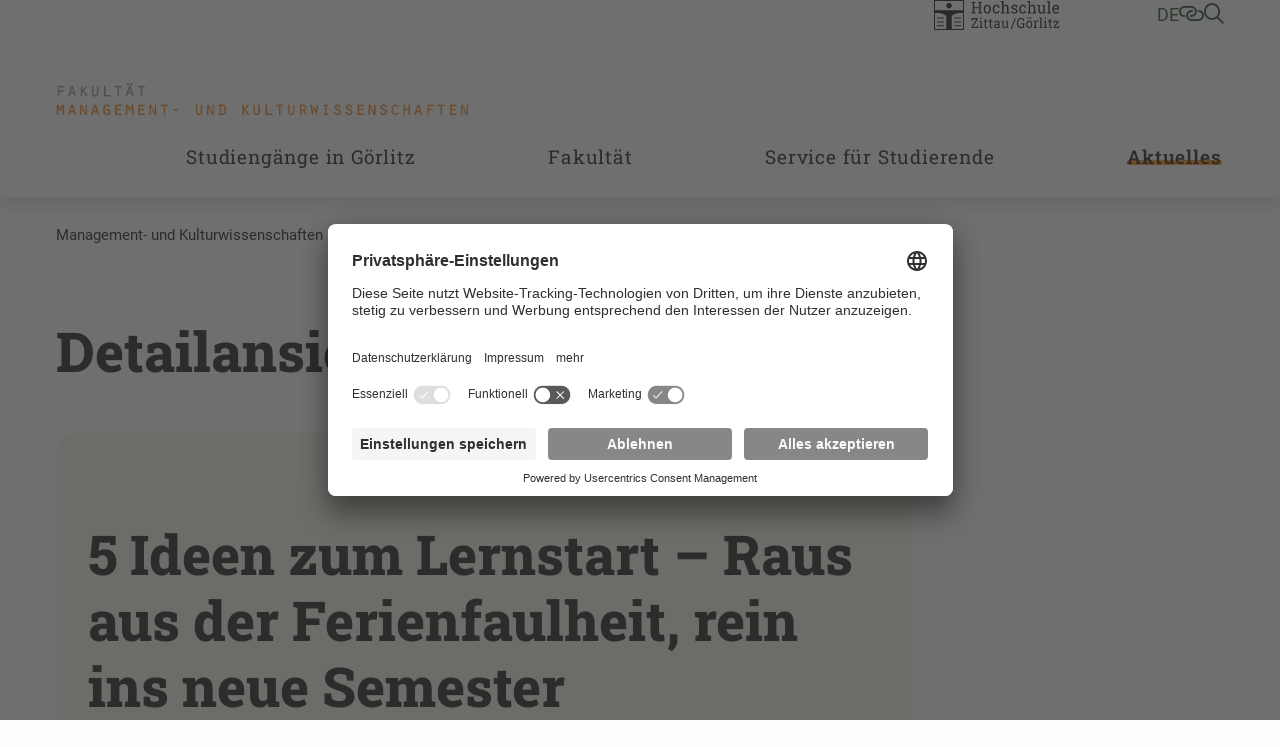

--- FILE ---
content_type: text/html; charset=utf-8
request_url: https://f-mk.hszg.de/aktuelles/detailansicht/5-ideen-zum-lernstart-raus-aus-der-ferienfaulheit-rein-ins-neue-semester
body_size: 10355
content:
<!DOCTYPE html>
<html lang="de">
<head>

<meta charset="utf-8">
<!-- 
	+Pluswerk AG - https://www.pluswerk.digital

	This website is powered by TYPO3 - inspiring people to share!
	TYPO3 is a free open source Content Management Framework initially created by Kasper Skaarhoj and licensed under GNU/GPL.
	TYPO3 is copyright 1998-2026 of Kasper Skaarhoj. Extensions are copyright of their respective owners.
	Information and contribution at https://typo3.org/
-->



<title>5 Ideen zum Lernstart: Motivation zum Loslegen</title>
<meta http-equiv="x-ua-compatible" content="IE=edge">
<meta name="generator" content="TYPO3 CMS">
<meta name="description" content="3 Studierende der F-MK berichten von ihren eigenen Ideen zum Lernstart im neuen Semester. Vielleicht ist genau das Richtige für euch dabei.">
<meta name="viewport" content="width=device-width, user-scalable=no, initial-scale=1.0, maximum-scale=1.0, minimum-scale=1.0">
<meta name="robots" content="index,follow">
<meta property="og:type" content="article">
<meta property="og:url" content="https://f-mk.hszg.de/aktuelles/detailansicht/5-ideen-zum-lernstart-raus-aus-der-ferienfaulheit-rein-ins-neue-semester">
<meta property="og:title" content="5 Ideen zum Lernstart: Motivation zum Loslegen">
<meta property="og:description" content="3 Studierende der F-MK berichten von ihren eigenen Ideen zum Lernstart im neuen Semester. Vielleicht ist genau das Richtige für euch dabei.">
<meta property="og:image" content="https://f-mk.hszg.de/fileadmin/_processed_/5/6/csm_Lernstart_1_0022d588ef.jpg">
<meta property="og:image:width" content="1200">
<meta property="og:image:height" content="900">
<meta name="twitter:title" content="5 Ideen zum Lernstart: Motivation zum Loslegen">
<meta name="twitter:description" content="3 Studierende der F-MK berichten von ihren eigenen Ideen zum Lernstart im neuen Semester. Vielleicht ist genau das Richtige für euch dabei.">
<meta name="twitter:image" content="https://f-mk.hszg.de/fileadmin/_processed_/5/6/csm_Lernstart_1_0022d588ef.jpg">
<meta name="twitter:image:alt" content="Blick von oben auf eine gefüllte Kaffeetase mit Papierstücken drauf, beschriftet mit den Worten Lern und Start.">
<meta name="twitter:card" content="summary">
<meta name="apple-mobile-web-app-capable" content="no">


<link rel="stylesheet" href="/_assets/e799cca3073eabb617dfebf5f7cabc53/StyleSheets/Frontend/suggest.css?1768391555" media="all">
<link rel="stylesheet" href="/_assets/948410ace0dfa9ad00627133d9ca8a23/Css/Basic.css?1768391556" media="all">
<link rel="stylesheet" href="/_assets/1acbab72ecdf724f61fd364e0bcbf0df/Styles/youtubevideo.css?1768391555" media="all">
<link rel="stylesheet" href="/_assets/837857e6dbf3ef80d8c8323f367dabde/NewsletterSubscribe.css?1768391558" media="all">
<link rel="stylesheet" href="/_assets/82a982f573bb2ae5fe036987c802dec3/Css/style.css?1768391555" media="all">
<link rel="stylesheet" href="/_assets/e276cbb80c04907d958510b8ecf74ec6/Css/app.css?1768391554" media="screen">
<link rel="stylesheet" href="/_assets/e276cbb80c04907d958510b8ecf74ec6/Css/print.css?1768391554" media="print">



<script id="usercentrics-cmp" data-settings-id="ycYOE2r32" async="async" src="https://app.usercentrics.eu/browser-ui/latest/loader.js"></script>
<script type="text/plain" data-usercentrics="Google Tag Manager">
    // create dataLayer
    window.dataLayer = window.dataLayer || [];
    function gtag() {
    dataLayer.push(arguments);
    }
    // set "denied" as default for both ad and analytics storage, as well as ad_user_data and ad_personalization,
    gtag("consent", "default", {
    ad_user_data: "denied",
    ad_personalization: "denied",
    ad_storage: "denied",
    analytics_storage: "denied",
    wait_for_update: 2000 // milliseconds to wait for update
    });
    // Enable ads data redaction by default [optional]
    gtag("set", "ads_data_redaction", true);

    // Google Tag Manager
    (function(w, d, s, l, i) {
    w[l] = w[l] || [];
    w[l].push({
    'gtm.start': new Date().getTime(),
    event: 'gtm.js'
    });
    var f = d.getElementsByTagName(s)[0],
    j = d.createElement(s),
    dl = l != 'dataLayer' ? '&l=' + l : '';
    j.async = true;
    j.src =
    'https://www.googletagmanager.com/gtm.js?id=' + i + dl;
    f.parentNode.insertBefore(j, f);
    })(window, document, 'script', 'dataLayer', 'GTM-TS7CCXK');
</script>

<meta data-privacy-proxy-server="https://privacy-proxy-server.usercentrics.eu">
                <script type="application/javascript" src="https://privacy-proxy.usercentrics.eu/latest/uc-block.bundle.js">
            </script><!-- favicon begin -->
<link rel="apple-touch-icon" sizes="57x57" href="/_assets/e276cbb80c04907d958510b8ecf74ec6/Images/Favicons/apple-icon-57x57.png">
<link rel="apple-touch-icon" sizes="60x60" href="/_assets/e276cbb80c04907d958510b8ecf74ec6/Images/Favicons/apple-icon-60x60.png">
<link rel="apple-touch-icon" sizes="72x72" href="/_assets/e276cbb80c04907d958510b8ecf74ec6/Images/Favicons/apple-icon-72x72.png">
<link rel="apple-touch-icon" sizes="76x76" href="/_assets/e276cbb80c04907d958510b8ecf74ec6/Images/Favicons/apple-icon-76x76.png">
<link rel="apple-touch-icon" sizes="114x114" href="/_assets/e276cbb80c04907d958510b8ecf74ec6/Images/Favicons/apple-icon-114x114.png">
<link rel="apple-touch-icon" sizes="120x120" href="/_assets/e276cbb80c04907d958510b8ecf74ec6/Images/Favicons/apple-icon-120x120.png">
<link rel="apple-touch-icon" sizes="144x144" href="/_assets/e276cbb80c04907d958510b8ecf74ec6/Images/Favicons/apple-icon-144x144.png">
<link rel="apple-touch-icon" sizes="152x152" href="/_assets/e276cbb80c04907d958510b8ecf74ec6/Images/Favicons/apple-icon-152x152.png">
<link rel="apple-touch-icon" sizes="180x180" href="/_assets/e276cbb80c04907d958510b8ecf74ec6/Images/Favicons/apple-icon-180x180.png">
<link rel="icon" type="image/png" sizes="192x192" href="/_assets/e276cbb80c04907d958510b8ecf74ec6/Images/Favicons/android-icon-192x192.png">
<link rel="icon" type="image/png" sizes="32x32" href="/_assets/e276cbb80c04907d958510b8ecf74ec6/Images/Favicons/favicon-32x32.png">
<link rel="icon" type="image/png" sizes="96x96" href="/_assets/e276cbb80c04907d958510b8ecf74ec6/Images/Favicons/favicon-96x96.png">
<link rel="icon" type="image/png" sizes="16x16" href="/_assets/e276cbb80c04907d958510b8ecf74ec6/Images/Favicons/favicon-16x16.png">
<link rel="manifest" href="/_assets/e276cbb80c04907d958510b8ecf74ec6/Images/Favicons/manifest.json">
<meta name="msapplication-TileImage" content="/_assets/e276cbb80c04907d958510b8ecf74ec6/Images/Favicons/ms-icon-144x144.png">
<meta name="msapplication-TileColor" content="#82c341">
<meta name="theme-color" content="#82c341"><!-- favicon end -->
<link rel="canonical" href="https://f-mk.hszg.de/aktuelles/detailansicht/5-ideen-zum-lernstart-raus-aus-der-ferienfaulheit-rein-ins-neue-semester"/>

<!-- This site is optimized with the Yoast SEO for TYPO3 plugin - https://yoast.com/typo3-extensions-seo/ -->
<script type="application/ld+json">[{"@context":"https:\/\/www.schema.org","@type":"BreadcrumbList","itemListElement":[{"@type":"ListItem","position":1,"item":{"@id":"https:\/\/f-mk.hszg.de\/","name":"Management- und Kulturwissenschaften"}},{"@type":"ListItem","position":2,"item":{"@id":"https:\/\/f-mk.hszg.de\/aktuelles","name":"Aktuelles"}},{"@type":"ListItem","position":3,"item":{"@id":"https:\/\/f-mk.hszg.de\/aktuelles\/detailansicht","name":"Detailansicht"}}]}]</script>
</head>
<body class="f-mk">




<!-- Check if the root page is the homepage -->


<header id="header" class="header--subdomain">
    
<div id="quicklinks" class="hszg-quicklinks">
    <div class="container">
        <nav>
            <div class="hszg-quicklinks-wrapper">
                <ul class="hszg-quicklinks-lvl1">
                    <button class="js-quicklinks-close hszg-quicklinks-close"><i class="far fa-x"></i></button>
                    
                        
                            <li>
                                <span>Studium</span>
                                <ul class="hszg-quicklinks-lvl2">
                                    
                                        <li>
                                            <a href="https://modulkatalog.hszg.de/modulkatalog/index.php?activTopic=1&amp;activNav=1&amp;activCont=1" title="Modulkatalog">Modulkatalog</a>
                                        </li>
                                    
                                        <li>
                                            <a href="https://timetable.hszg.de/" title="Stundenplan">Stundenplan</a>
                                        </li>
                                    
                                        <li>
                                            <a href="https://studienkolleg.hszg.de" title="Studienkolleg">Studienkolleg</a>
                                        </li>
                                    
                                        <li>
                                            <a href="https://www.hszg.de/studium/dein-weg-durchs-studium/studienjahresablaufplan" title="Studienjahresablaufplan">Studienjahresablaufplan</a>
                                        </li>
                                    
                                        <li>
                                            <a href="https://stura.hszg.de" title="StuRa">StuRa</a>
                                        </li>
                                    
                                </ul>
                            </li>
                        
                    
                        
                            <li>
                                <span>Portale</span>
                                <ul class="hszg-quicklinks-lvl2">
                                    
                                        <li>
                                            <a href="https://zeitkonto.hszg.de" title="Zeiterfassung und Abwesenheitskalender">Zeiterfassung und Abwesenheitskalender</a>
                                        </li>
                                    
                                        <li>
                                            <a href="https://exa.ecampus.hszg.de/" title="Studierendenportal">Studierendenportal</a>
                                        </li>
                                    
                                        <li>
                                            <a href="https://service.hszg.de/" title="Serviceportal (mit VPN)">Serviceportal (mit VPN)</a>
                                        </li>
                                    
                                        <li>
                                            <a href="https://ecampus.hszg.de" title="E-Campus">E-Campus</a>
                                        </li>
                                    
                                        <li>
                                            <a href="https://bewerber.hszg.de/qisserver/pages/cs/sys/portal/hisinoneStartPage.faces?page=Bewerbende" title="Bewerbungsportal">Bewerbungsportal</a>
                                        </li>
                                    
                                        <li>
                                            <a href="https://intranet.hszg.de" title="Intranet">Intranet</a>
                                        </li>
                                    
                                        <li>
                                            <a href="https://intranet.hszg.de/hip" title="HIP">HIP</a>
                                        </li>
                                    
                                        <li>
                                            <a href="https://www.fis.hszg.de" title="Forschungsinformationssystem">Forschungsinformationssystem</a>
                                        </li>
                                    
                                </ul>
                            </li>
                        
                    
                        
                            <li>
                                <span>Service</span>
                                <ul class="hszg-quicklinks-lvl2">
                                    
                                        <li>
                                            <a href="https://zfe.hszg.de" title="Zentrum für eLearning">Zentrum für eLearning</a>
                                        </li>
                                    
                                        <li>
                                            <a href="https://filr.hszg.de" title="Filr">Filr</a>
                                        </li>
                                    
                                        <li>
                                            <a href="https://bildungsportal.sachsen.de/opal/" title="Opal">Opal</a>
                                        </li>
                                    
                                        <li>
                                            <a href="https://bbb.hszg.de" title="BBB">BBB</a>
                                        </li>
                                    
                                        <li>
                                            <a href="https://gwweb.hszg.de/de/login" title="Webmail">Webmail</a>
                                        </li>
                                    
                                        <li>
                                            <a href="https://www.studentenwerk-dresden.de/mensen/speiseplan/?auswahl=M8" title="Speiseplan">Speiseplan</a>
                                        </li>
                                    
                                        <li>
                                            <a href="https://vibe.hszg.de/" title="VIBE">VIBE</a>
                                        </li>
                                    
                                        <li>
                                            <a href="https://hszg.de/datenschutz" title="Datenschutz">Datenschutz</a>
                                        </li>
                                    
                                </ul>
                            </li>
                        
                    
                        
                            <li>
                                <span>Hochschule</span>
                                <ul class="hszg-quicklinks-lvl2">
                                    
                                        <li>
                                            <a href="https://www.hszg.de/hochschule/ueber-uns/personalverzeichnis" title="Personalverzeichnis">Personalverzeichnis</a>
                                        </li>
                                    
                                        <li>
                                            <a href="https://hrz.hszg.de/" title="Hochschulrechenzentrum">Hochschulrechenzentrum</a>
                                        </li>
                                    
                                        <li>
                                            <a href="https://hsb.hszg.de/" title="Hochschulbibliothek">Hochschulbibliothek</a>
                                        </li>
                                    
                                        <li>
                                            <a href="https://www.hszg.de/hochschule/struktur-und-organisation/serviceeinrichtungen/hochschulsprachenzentrum" title="Hochschulsprachenzentrum">Hochschulsprachenzentrum</a>
                                        </li>
                                    
                                        <li>
                                            <a href="http://hsp.hszg.de" title="Hochschulsport">Hochschulsport</a>
                                        </li>
                                    
                                        <li>
                                            <a href="https://www.foerderverein-hszg.de/" title="Förderverein">Förderverein</a>
                                        </li>
                                    
                                        <li>
                                            <a href="https://saechsische-filmakademie.de/" title="Sächsische Filmakademie">Sächsische Filmakademie</a>
                                        </li>
                                    
                                </ul>
                            </li>
                        
                    
                        
                            <li>
                                <span>Fakultäten</span>
                                <ul class="hszg-quicklinks-lvl2">
                                    
                                        <li>
                                            <a href="https://f-ei.hszg.de" title="Elektrotechnik und Informatik">Elektrotechnik und Informatik</a>
                                        </li>
                                    
                                        <li>
                                            <a href="https://f-mk.hszg.de" title="Management- und Kulturwissenschaften">Management- und Kulturwissenschaften</a>
                                        </li>
                                    
                                        <li>
                                            <a href="https://f-m.hszg.de" title="Maschinenwesen">Maschinenwesen</a>
                                        </li>
                                    
                                        <li>
                                            <a href="https://f-n.hszg.de" title="Natur- und Umweltwissenschaften">Natur- und Umweltwissenschaften</a>
                                        </li>
                                    
                                        <li>
                                            <a href="https://f-s.hszg.de" title="Sozialwissenschaften">Sozialwissenschaften</a>
                                        </li>
                                    
                                        <li>
                                            <a href="https://f-w.hszg.de" title="Wirtschaftswissenschaften und Wirtschaftsingenieurwesen">Wirtschaftswissenschaften und Wirtschaftsingenieurwesen</a>
                                        </li>
                                    
                                </ul>
                            </li>
                        
                    
                </ul>
            </div>
        </nav>
    </div>
</div>


    
<div id="langnav" class="hszg-langnav">
    <div class="container">
        <nav>
            <div class="hszg-langnav-wrapper">
                <ul class="hszg-langnav-lvl1">
                    <button class="js-langnav-close hszg-langnav-close"><i class="far fa-x"></i></button>
                    
                        
                            <li>
                                <a href="/aktuelles/detailansicht/5-ideen-zum-lernstart-raus-aus-der-ferienfaulheit-rein-ins-neue-semester" hreflang="de-DE" title="Deutsch">
                                    
                                        DE
                                     Deutsch
                                </a>
                            </li>
                        
                    
                    
                </ul>
            </div>
        </nav>
    </div>
</div>



    

    <div id="searchbar" class="hszg-searchbar">
        <div class="container">
            <div class="hszg-searchbar-wrapper">
                <div class="hszg-searchbar">
                    <button class="js-searchbar-close hszg-searchbar-close"><i class="far fa-x"></i></button>
                    
<div class="tx_solr container">
	<div class="row">
		<div class="col-md-12">
			
	

	<div class="tx-solr-search-form">
		<form method="get" id="tx-solr-search-form-pi-results" action="https://www.hszg.de/suche" data-suggest="https://www.hszg.de/suche?type=7384" data-suggest-header="Top Results" accept-charset="utf-8">
			<div class="input-group">
                

				

				<input type="text"
                       class="tx-solr-q js-solr-q tx-solr-suggest tx-solr-suggest-focus form-control"
                       name="tx_solr[q]"
                       value=""
                       aria-label="Suche"
                       aria-describedby="searchbar-button"/>
                <div class="input-group-append">
					<button class="button content cta bg-granit-gray-hover tx-solr-submit" type="submit" id="searchbar-button">
                        <i class="far fa-search"></i>
					</button>
				</div>
			</div>
		</form>
	</div>



		</div>
	</div>
</div>
                </div>
            </div>
        </div>
    </div>



    <div id="headerbar" class="headerbar--subdomain">
        <div class="container px-4 px-lg-3 hszg-headerbar">
            
<div id="logo">
    <a href="/">
        
                <img alt="Logo der Fakultät Management- und Kulturwissenschaften" src="/_assets/e276cbb80c04907d958510b8ecf74ec6/Images/Logos/F-MK.png" width="518" height="100" />
            
    </a>
</div>


            
<div id="topnav">
    

    

    <div id="sublogo">
        <a href="https://www.hszg.de/">
            
                    <img alt="Logo der HSZG" src="/_assets/e276cbb80c04907d958510b8ecf74ec6/Images/Logos/HSZG-GRAU-RE.svg" width="246" height="59" />
                
        </a>
    </div>




    <!--    Check if the root ID is different from Sachsische Filmakademie Gorlitz root ID-->
    
        <nav id="metanav">
            <ul>
                <li>
                    <a href="#" class="js-langnav-toggle">
                        
                            
                                de
                            
                        
                    </a>
                </li>
                
                    <li>
                        <a href="#" class="js-quicklinks-toggle"><i class="far fa-link-horizontal"></i></a>
                    </li>
                
                
                    <li>
                        <a href="#" class="js-searchbar-toggle"><i class="far fa-search"></i></a>
                    </li>
                
            </ul>
        </nav>
    
</div>



            <button id="hamburger" class="js-mobilenav-toggle">
                <div class="menu-button"></div>
            </button>
        </div>
    </div>
    
<div id="mainnav" class="hszg-mainnav hszg-mainnav--subdomain">
    <div class="container px-xl-3">
        <nav>
            <ul class="hszg-mainnav-lvl0">
                
                
                    <li >
                        
                                <a href="#" class="js-mainnav-toggle" data-title="Studiengänge in Görlitz">Studiengänge in Görlitz</a>
                            
                        
                            <ul class="hszg-mainnav-lvl1">
                                <li >
                                    <a href="/studiengaenge-in-goerlitz">Studiengänge in Görlitz</a>
                                </li>
                                <li class="js-mainnav-close hszg-mainnav-close"><i class="far fa-x"></i></li>
                                
                                    <li >
                                    <a href="/studiengaenge-in-goerlitz/orientierungsstudium-management">Orientierungsstudium Management</a>
                                    
                                    </li>
                                
                                    <li >
                                    <a href="/studiengaenge-in-goerlitz/internationale-wirtschaftskommunikation">Internationale Wirtschaftskommunikation</a>
                                    
                                    </li>
                                
                                    <li >
                                    <a href="/studiengaenge-in-goerlitz/kultur-und-management">Kultur und Management</a>
                                    
                                    </li>
                                
                                    <li >
                                    <a href="/studiengaenge-in-goerlitz/management-im-gesundheitswesen">Management im Gesundheitswesen</a>
                                    
                                    </li>
                                
                                    <li >
                                    <a href="/studiengaenge-in-goerlitz/angewandte-pflegewissenschaft">Angewandte Pflegewissenschaft</a>
                                    
                                    </li>
                                
                                    <li >
                                    <a href="/studiengaenge-in-goerlitz/tourismusmanagement">Tourismusmanagement</a>
                                    
                                    </li>
                                
                            </ul>
                        
                    </li>
                
                    <li >
                        
                                <a href="#" class="js-mainnav-toggle" data-title="Fakultät">Fakultät</a>
                            
                        
                            <ul class="hszg-mainnav-lvl1">
                                <li >
                                    <a href="/fakultaet-management-und-kulturwissenschaften">Fakultät</a>
                                </li>
                                <li class="js-mainnav-close hszg-mainnav-close"><i class="far fa-x"></i></li>
                                
                                    <li >
                                    <a href="/fakultaet/kontaktpersonen">Kontaktpersonen</a>
                                    
                                    </li>
                                
                                    <li >
                                    <a href="/fakultaet/gremien-und-struktur">Gremien und Struktur</a>
                                    
                                    </li>
                                
                                    <li >
                                    <a href="/fakultaet/professorenschaft">Professorenschaft</a>
                                    
                                    </li>
                                
                                    <li >
                                    <a href="/fakultaet/mitarbeitende">Mitarbeitende</a>
                                    
                                    </li>
                                
                                    <li >
                                    <a href="/fakultaet/honorarprofessoren-lehrbeauftragte">Honorarprofessoren/ Lehrbeauftragte</a>
                                    
                                    </li>
                                
                                    <li >
                                    <a href="/fakultaet/forschung">Forschung</a>
                                    
                                    </li>
                                
                                    <li >
                                    <a href="/fakultaet/fachschaftsrat">Fachschaftsrat</a>
                                    
                                    </li>
                                
                                    <li >
                                    <a href="/fakultaet-management-und-kulturwissenschaften/kontaktdaten-und-lageplan-der-fakultaet-management-und-kulturwissenschaften">Kontakt und Lageplan</a>
                                    
                                    </li>
                                
                            </ul>
                        
                    </li>
                
                    <li >
                        
                                <a href="/service-fuer-studierende" data-title="Service für Studierende">Service für Studierende</a>
                            
                        
                    </li>
                
                    <li  class="active">
                        
                                <a href="/aktuelles" data-title="Aktuelles">Aktuelles</a>
                            
                        
                    </li>
                
            </ul>
        </nav>
    </div>
</div>
<div id="mobilenav" class="hszg-mobilenav">
    <div class="container pb-2">
        <nav>
            <ul class="hszg-mobilenav-lvl0">
                
                    <li >
                    
                            <div class="hszg-mobilenav-button ">
                                <a href="/studiengaenge-in-goerlitz" class="hszg-mobilenav-title">Studiengänge in Görlitz</a>
                                <a href="#" class="js-mobilenav-sub-toggle hszg-mobilenav-subnav-toggler">&nbsp;</a>
                            </div>
                            <ul class="hszg-mobilenav-lvl1 ">
                                
                                    <li >
                                    
                                            <div class="hszg-mobilenav-button ">
                                                <a href="/studiengaenge-in-goerlitz/orientierungsstudium-management" class="hszg-mobilenav-title">Orientierungsstudium Management</a>
                                            </div>
                                        
                                    </li>
                                
                                    <li >
                                    
                                            <div class="hszg-mobilenav-button ">
                                                <a href="/studiengaenge-in-goerlitz/internationale-wirtschaftskommunikation" class="hszg-mobilenav-title">Internationale Wirtschaftskommunikation</a>
                                            </div>
                                        
                                    </li>
                                
                                    <li >
                                    
                                            <div class="hszg-mobilenav-button ">
                                                <a href="/studiengaenge-in-goerlitz/kultur-und-management" class="hszg-mobilenav-title">Kultur und Management</a>
                                            </div>
                                        
                                    </li>
                                
                                    <li >
                                    
                                            <div class="hszg-mobilenav-button ">
                                                <a href="/studiengaenge-in-goerlitz/management-im-gesundheitswesen" class="hszg-mobilenav-title">Management im Gesundheitswesen</a>
                                            </div>
                                        
                                    </li>
                                
                                    <li >
                                    
                                            <div class="hszg-mobilenav-button ">
                                                <a href="/studiengaenge-in-goerlitz/angewandte-pflegewissenschaft" class="hszg-mobilenav-title">Angewandte Pflegewissenschaft</a>
                                            </div>
                                        
                                    </li>
                                
                                    <li >
                                    
                                            <div class="hszg-mobilenav-button ">
                                                <a href="/studiengaenge-in-goerlitz/tourismusmanagement" class="hszg-mobilenav-title">Tourismusmanagement</a>
                                            </div>
                                        
                                    </li>
                                
                            </ul>
                        
                    </li>
                
                    <li >
                    
                            <div class="hszg-mobilenav-button ">
                                <a href="/fakultaet-management-und-kulturwissenschaften" class="hszg-mobilenav-title">Fakultät</a>
                                <a href="#" class="js-mobilenav-sub-toggle hszg-mobilenav-subnav-toggler">&nbsp;</a>
                            </div>
                            <ul class="hszg-mobilenav-lvl1 ">
                                
                                    <li >
                                    
                                            <div class="hszg-mobilenav-button ">
                                                <a href="/fakultaet/kontaktpersonen" class="hszg-mobilenav-title">Kontaktpersonen</a>
                                            </div>
                                        
                                    </li>
                                
                                    <li >
                                    
                                            <div class="hszg-mobilenav-button ">
                                                <a href="/fakultaet/gremien-und-struktur" class="hszg-mobilenav-title">Gremien und Struktur</a>
                                            </div>
                                        
                                    </li>
                                
                                    <li >
                                    
                                            <div class="hszg-mobilenav-button ">
                                                <a href="/fakultaet/professorenschaft" class="hszg-mobilenav-title">Professorenschaft</a>
                                            </div>
                                        
                                    </li>
                                
                                    <li >
                                    
                                            <div class="hszg-mobilenav-button ">
                                                <a href="/fakultaet/mitarbeitende" class="hszg-mobilenav-title">Mitarbeitende</a>
                                            </div>
                                        
                                    </li>
                                
                                    <li >
                                    
                                            <div class="hszg-mobilenav-button ">
                                                <a href="/fakultaet/honorarprofessoren-lehrbeauftragte" class="hszg-mobilenav-title">Honorarprofessoren/ Lehrbeauftragte</a>
                                            </div>
                                        
                                    </li>
                                
                                    <li >
                                    
                                            <div class="hszg-mobilenav-button ">
                                                <a href="/fakultaet/forschung" class="hszg-mobilenav-title">Forschung</a>
                                            </div>
                                        
                                    </li>
                                
                                    <li >
                                    
                                            <div class="hszg-mobilenav-button ">
                                                <a href="/fakultaet/fachschaftsrat" class="hszg-mobilenav-title">Fachschaftsrat</a>
                                            </div>
                                        
                                    </li>
                                
                                    <li >
                                    
                                            <div class="hszg-mobilenav-button ">
                                                <a href="/fakultaet-management-und-kulturwissenschaften/kontaktdaten-und-lageplan-der-fakultaet-management-und-kulturwissenschaften" class="hszg-mobilenav-title">Kontakt und Lageplan</a>
                                            </div>
                                        
                                    </li>
                                
                            </ul>
                        
                    </li>
                
                    <li >
                    
                            <div class="hszg-mobilenav-button ">
                                <a href="/service-fuer-studierende" class="hszg-mobilenav-title">Service für Studierende</a>
                            </div>
                        
                    </li>
                
                    <li  class="active open">
                    
                            <div class="hszg-mobilenav-button hszg-mobilenav-button-is-active">
                                <a href="/aktuelles" class="hszg-mobilenav-title">Aktuelles</a>
                            </div>
                        
                    </li>
                
            </ul>
        </nav>
    </div>
</div>


</header>

<main>
    
    

    
    
<div id="breadcrumbs">
    <div class="container px-2 px-lg-3 py-4">
        <ul>
            
                <li>
                    <a href="/" title="Management- und Kulturwissenschaften"><span class="breadcrumb-inner">Management- und Kulturwissenschaften</span></a>
                </li>
            
                <li>
                    <a href="/aktuelles" title="Aktuelles"><span class="breadcrumb-inner">Aktuelles</span></a>
                </li>
            
                <li>
                    <a href="/aktuelles/detailansicht" title="Detailansicht"><span class="breadcrumb-inner">Detailansicht</span></a>
                </li>
            
        </ul>
    </div>
</div>




    
    <div id="main" class="main--side-column">
        <section>
            <div class="container px-4 px-lg-3">
                <div class="row content-two-cols">
                    <div id="content_left" class="col col-12 col-lg-9">
                        <!--TYPO3SEARCH_begin-->
                        
                            <h1>Detailansicht</h1>
                        
                        
    
            
        
    
        

    



    
    <div id="c71959" class="content-element">
        

    
    



<div class="news news-single">
	<div class="article" itemscope="itemscope" itemtype="http://schema.org/Article">
		

    
        

        <div class="news-detail-view hszg-news-detail">
            

    <div class="header hszg-news-detail-header border-radius-tl-20 border-radius-tr-20">
        
                <div class="date">
                    28. Oktober 2022
                </div>
            
        <h1 itemprop="headline">5 Ideen zum Lernstart – Raus aus der Ferienfaulheit, rein ins neue Semester</h1>
        
            <p>Das neue Semester hat begonnen, doch das Gehirn will sich noch nicht von den Ferien verabschieden. 3 Studierende der Fakultät Management- und Kulturwissenschaften berichten von ihren eigenen Ideen zum Lernstart in diesem Semester und ziehen nach dem ersten Monat Bilanz, ob alles so geklappt hat wie geplant. </p>
        
    </div>
    
        <div class="border-radius-bl-20 border-radius-br-20">
            

	<!-- media files -->
	<div class="hszg-gallery type-full">
		
            
                

<div class="mediaelement hszg-gallery-image">
    <figure>
        
                
                        <img itemprop="image" alt="Blick von oben auf eine gefüllte Kaffeetase mit Papierstücken drauf, beschriftet mit den Worten Lern und Start." src="/fileadmin/_processed_/5/6/csm_Lernstart_1_03e87cb18b.jpg" width="1000" height="750" />
                    
            
        <figcaption>
            <span class="media__title"></span>
            
        </figcaption>
    </figure>
</div>


            
            
            
            
		
	</div>



        </div>
    

            
                    <div class="news-detail-view">
                        





                    </div>

                
            

    
        <!-- content elements -->
        
    
            
        
    <div id="c95725" class="content-element">
        

    
            
            
        

    <div class="textpic-image-headers">
        
            <h2>5 Ideen, mit dem Lernen zu starten</h2>
        
        
    </div>

    <div class="hszg-textpic ">

        
        <div class="hszg-textpic-text hszg-text">
            <p><strong>Autorin: Lyonne Sophie Harwart</strong></p>
<p><strong>Fotos: Lyonne Sophie Harwart</strong></p>
<p>Auf Wunsch der Befragten wurden alle Namen geändert.</p>
        </div>
    </div>
    <div class="clear"></div>

    </div>


    
            
        
    <div id="c95726" class="content-element">
        

    
            
            
        

    <div class="textpic-image-headers">
        
        
            <h3>1. Lernen zur Gewohnheit machen</h3>
        
    </div>

    <div class="hszg-textpic ">

        
        <div class="hszg-textpic-text hszg-text">
            <p>Kultur und Managementstudentin Maria versucht, Lernen so in ihren Alltag einzubauen, dass es zur Gewohnheit wird. Dabei hilft es ihr vor allem, ihren Tag zu strukturieren und ungefähr zur selben Zeit mit dem Lernen zu beginnen. Damit sich ihr Gehirn auf die kommende Lernsession vorbereitet, hat sie sich in den vorherigen Semestern eine Art Ritual angewöhnt:</p>
<p><em>Ich gehe immer eine Runde spazieren vor dem Lernen, manchmal auch nur kurz. Aber wenigstens einen Moment an die frische Luft und die Beine vertreten. Danach kann ich mich besser konzentrieren.</em></p>
        </div>
    </div>
    <div class="clear"></div>

    </div>


    
            
        
    <div id="c95727" class="content-element">
        

    
            
            
        

    <div class="textpic-image-headers">
        
        
            <h3>2.	Vorbereitung und Planung</h3>
        
    </div>

    <div class="hszg-textpic ">

        
        <div class="hszg-textpic-text hszg-text">
            <p>Weiter empfiehlt Maria unbedingt, sich vor dem Start jeder Lernsession angemessen darauf vorzubereiten. Dazu zählt den Arbeitsplatz freizuräumen und alle Skripte und Materialien bereitzulegen. Sie braucht ausreichend Platz für ihren Laptop und den Berg an Notizen. Alles, was sie für diese Lerneinheit brauchen könnte, sucht sie vorher zusammen, bevor sie sich zum Lernen hinsetzt. Somit wird die Konzentration nicht ständig mit Suchen unterbrochen. Gerade nach einer langen Lernpause sucht man vielleicht auch nach jeder Entschuldigung, das Lernen wieder zu unterbrechen. Hier heißt es aber: durchziehen und sich wieder ans Lernen gewöhnen.</p>
<p>Die Tourismusmanagementstudentin Jana erzählt ebenfalls, dass sie sich zum Lernstart in diesem Semester vorgenommen hat, mehr zu planen. Als feste Regel schreibt sie daher alles auf und erkundigt sich häufig bei ihren Mitstudierenden, wie weit diese aktuell im Lernstoff sind.</p>
<p><em>Es geht mir dabei nicht darum, mich mit anderen in den Wettbewerb zu stellen. Ich versuche, mir nur einen Überblick zu schaffen, wo ich im Stoff stehe. Vergangenes Jahr habe ich ein paar Sachen schleifen lassen, was ich dieses Jahr vermeiden möchte.</em></p>
<p>&nbsp;</p>
        </div>
    </div>
    <div class="clear"></div>

    </div>


    
            
        
    <div id="c95729" class="content-element">
        

    
            
            
        

    <div class="textpic-image-headers">
        
        
            <h3>3. Druck und Ausgleich </h3>
        
    </div>

    <div class="hszg-textpic ">

        
        <div class="hszg-textpic-text hszg-text">
            <p>Für manche beginnt das Semester entspannt und man denkt leicht, dass man sich ja ruhig noch etwas Zeit lassen könnte mit dem Lernstart. Andere stehen gleich von Anfang an vor einem Berg von Aufgaben, wissen gar nicht, wo sie anfangen sollen und schieben ihn daher vor sich her. Hier braucht es eine Balance zwischen a) sich selbst ein wenig Druck machen und b) sich auch Pausen gönnen. Auch Jana versucht dieses Semester die richtige Mischung zu finden, was bis jetzt noch ein wenig holpert:</p>
<p><em>Nach den Ferien fand ich es schwer, mich wieder hinzusetzen und zu lernen. Ich habe erst versucht, mich ein bisschen zu zwingen und mir vorgenommen, jeden Tag 2 Stunden am Stück zu lernen. Das habe ich dann ein paar Mal durchgezogen, aber schnell die Motivation verloren. Seitdem mache ich kleinere Einheiten mit Pausen und versuche, mich langsam zu steigern.</em></p>
        </div>
    </div>
    <div class="clear"></div>

    </div>


    
            
        
    <div id="c95730" class="content-element">
        

    
            
            
        

    <div class="textpic-image-headers">
        
        
            <h3>4. Realistische Ziele</h3>
        
    </div>

    <div class="hszg-textpic ">

        
        <div class="hszg-textpic-text hszg-text">
            <p>Leo, ebenfalls Kultur und Managementstudent, hat dieses Semester ebenfalls festgestellt, dass der Lernstart nach den Ferien nicht immer leicht ist. Deshalb empfiehlt er, bei den Lernzielen realistisch zu bleiben.</p>
<p><em>Den Vorsatz, mich jeden Abend hinzusetzen, habe ich jetzt nach einem Monat schon nicht mehr erreicht. Dann findet aber gerade was in der Maus statt oder die Mitbewohner machen einen Filmabend. Schon ist man im Verzug und fühlt sich schlecht. Wirklich jeden Abend lernen war einfach nicht realistisch.</em></p>
<p>Natürlich ist das Studium auch dazu da, Spaß zu haben und schöne Erinnerungen zu schaffen. Gerade am Semesteranfang finden viele Veranstaltungen statt, die man mitnehmen möchte. Jeden Abend zu lernen ist daher ein unrealistischer Vorsatz. Doch der Lernstoff sollte trotzdem nicht vernachlässigt werden. Wie wäre es daher mit 3 mal die Woche abends lernen und dazu einen Tag am Wochenende?&nbsp; So bleibt das schlechte Gewissen fern, wenn man doch mal mit den Kommilitonen ausgeht. Die Lernziele sehen für jeden Studierenden anders aus. Wichtig ist, sich selbst einschätzen zu können und das zu finden, was für einen funktioniert.</p>
        </div>
    </div>
    <div class="clear"></div>

    </div>


    
            
        
    <div id="c95731" class="content-element">
        

    
            
            
        

    <div class="textpic-image-headers">
        
        
            <h3>5. Abwechslung und Unterstützung</h3>
        
    </div>

    <div class="hszg-textpic ">

        
        <div class="hszg-textpic-text hszg-text">
            <p>Leo hat trotzdem einen Tipp zum Lernstart für sich entdeckt:</p>
<p>Zwischendurch mal vom Schreibtisch wegzukommen und woanders zu lernen, hat ihm sehr geholfen. Ob auf dem Boden oder dem Bett oder in der Bibliothek spiele da keine Rolle, Hauptsache eine Abwechslung.</p>
<p>Zudem hat er sich dieses Semester direkt Unterstützung geholt und trifft sich mit Freunden, um gemeinsam zu lernen. Hier muss auch nicht jeder das Gleiche studieren, aber er fühlt sich motivierter in Gesellschaft. Diese Tipps zum Lernstart laden doch direkt zum selber Ausprobieren ein. Du suchst aber noch den passenden Studiengang? Dann schau dir auf <a href="/studiengaenge-in-goerlitz" target="_blank" class="internal-link">unsere Studiengänge </a>an!</p>
<p>&nbsp;</p>
        </div>
    </div>
    <div class="clear"></div>

    </div>


    
            
        
    
        

    
        <header>
            

    
            
                

    
            <h2 class="">
                redaktioneller Ansprechpartner
            </h2>
        



            
        



            



            



        </header>
    



    
    <div id="c95732" class="content-element">
        

    
        


    
        <div class="ce-contactbox content-element row g-0">

            <div class="col-md-6 ce-contactbox-left">
                

<div class="ce-contactbox-image">
    
        <img src="/fileadmin/_processed_/6/0/csm_s.benad_b_web_9721_ad50075986.jpg" width="285" height="160" alt="Sebastian Benad" />
    
</div>



<div class="ce-contactbox-person">
    <div class="person-info">
        
            <div class="person-title">M.A.</div>
        
        <div class="person-name">Sebastian Benad</div>
    </div>

    <div class="person-contact">
        
        
                <div class="person-email">
                    <a href="#" data-mailto-token="nbjmup+Tfcbtujbo/CfobeAitah/ef" data-mailto-vector="1">Sebastian.Benad(at)hszg.de</a>
                </div>
            
        
    </div>
</div>

            </div>

            <div class="col-md-6 ce-contactbox-right">
                <div class="ce-contactbox-location">
                    
                            
                                


<div class="location-address">
    <div class="address-structure">Fakultät Management- und Kulturwissenschaften</div>
    <div class="address-project"></div>


    <div class="address-site">
        02826 Görlitz
    </div>

    
        <div class="address-address">Parkstraße 2</div>
    

    
        <div class="address-room">
            Gebäude G VII,
            Raum 202<br>
            1. Obergeschoss
        </div>
    
</div>

<div class="location-phones">
    
        <div class="phones-phone">+49 3581 374-4557</div>
    

    
</div>






                            
                        
                </div>
            </div>

        </div>
    


    


    </div>


    

    <!-- main text -->
    <div class="news-text-wrap" itemprop="articleBody">
        
    </div>




            

    


    


            

    <!-- related things -->
    <div class="news-related-wrap">

        

    </div>

        </div>

    


	</div>
</div>



    </div>


                        <!--TYPO3SEARCH_end-->
                    </div>
                    <div id="content_right" class="col col-12 col-lg-3">
                        
<aside id="sidenav">
    <ul class="hszg-sidenav-lvl0">
        
    </ul>
</aside>


                    </div>
                </div>
            </div>
        </section>
    </div>

</main>


<footer>
    
        <div class="icons">
            <div class="container">
                <h2>
                    Auszeichnungen, Akkreditierungen und Zertifizierungen
                </h2>
                <div class="icons__wrapper">
                    <div><img src="/_assets/e276cbb80c04907d958510b8ecf74ec6/Images/Footer/footer_logo_systemakkreditierung.svg" alt=""></div>
<div><img src="/_assets/e276cbb80c04907d958510b8ecf74ec6/Images/Footer/footer_logo_forschen_fgh.svg" alt=""></div>
<div><img src="/_assets/e276cbb80c04907d958510b8ecf74ec6/Images/Footer/footer_logo_weltoffene_hochschule.svg" alt=""></div>
<div><img src="/_assets/e276cbb80c04907d958510b8ecf74ec6/Images/Footer/footer_logo_innovative_hochschule.svg" alt=""></div>
<div><img src="/_assets/e276cbb80c04907d958510b8ecf74ec6/Images/Footer/footer_logo_forschen_fachhochschulen.svg" alt="">
</div>
                </div>
            </div>
        </div>
    
    <div class="container px-4 px-lg-3">
        <div class="row">
            <div class="col col-lg-6 col-12 pb-lg-0 mb-5">
                <div class="contact">
                    <h3>Wie du uns erreichst</h3>
<div class="row">
    <div class="col">
        <strong>Hochschule Zittau/Görlitz</strong><br>
        Telefon: <a href="tel:+4935836120">+49 3583 612-0</a><br>
        Mail: <a href="#" data-mailto-token="nbjmup+jogpAitah/ef" data-mailto-vector="1">info(at)hszg.de</a>
    </div>
    <div class="col">
        <strong>Studienberatung</strong><br>
        Telefon: <a href="tel:+4935836123055">+49 3583 612-3055</a><br>
        WhatsApp: <a href=https://wa.me/1732086748>+49 173 2086748</a><br>
        Mail: <a href="#" title="Mail an die Studienberartung" data-mailto-token="nbjmup+tuve/jogpAitah/ef" data-mailto-vector="1">stud.info(at)hszg.de</a>
    </div>
</div>
                </div>
            </div>
            <div class="col col-lg-6 col-12 mb-5">
                
<nav id="footernav">
    <ul>
        
            <li >
                <a href="https://www.hszg.de/datenschutz">Datenschutz</a>
            </li>
        
            <li >
                <a href="https://www.hszg.de/transparenzgesetz">Transparenzgesetz</a>
            </li>
        
            <li >
                <a href="https://www.hszg.de/kontakt">Kontakt</a>
            </li>
        
            <li >
                <a href="https://www.hszg.de/lageplan">Lageplan</a>
            </li>
        
            <li >
                <a href="https://www.hszg.de/impressum">Impressum</a>
            </li>
        
            <li >
                <a href="https://www.hszg.de/barrierefreiheit">Barrierefreiheit</a>
            </li>
        
            <li >
                <a href="https://www.hszg.de/hochschule/marketing-und-presse/pressestelle">Presse</a>
            </li>
        
            <li >
                <a href="https://www.hszg.de/hochschule/jobs-karriere/stellenangebote-der-hochschule-zittau/goerlitz">Karriere</a>
            </li>
        
    </ul>
</nav>


            </div>
        </div>
        
            <div class="row">
                <div class="col col-xl-5 col-12 pb-lg-0 mt-4 mb-3">
                    <nav id="socialnav">
                        <ul>
                            <li>
    <a href="https://facebook.com/hszg.de/" aria-label="Facebook"><i class="footer__social-icon footer__social-icon--facebook"></i></a>
</li>
<li>
    <a href="https://www.linkedin.com/school/hszg/" aria-label="LinkedIn"><i class="footer__social-icon footer__social-icon--linkedin"></i></a>
</li>
<li>
        <a href="https://www.xing.com/pages/hochschulezittau-gorlitz" aria-label="Xing"><i class="footer__social-icon footer__social-icon--xing"></i></a>
</li>
<li>
    <a href="https://www.youtube.com/user/hszigr" aria-label="YouTube"><i class="footer__social-icon footer__social-icon--youtube"></i></a>
</li>
<li>
    <a href="https://www.instagram.com/hszg.de" aria-label="Instagram"><i class="footer__social-icon footer__social-icon--instagram"></i></a>
</li>
<li>
    <a href="https://www.tiktok.com/@hszg.de" aria-label="TikTok"><i class="footer__social-icon footer__social-icon--tiktok"></i></a>
</li>
<li>
    <a href="https://www.hszg.de/studium/campusleben/campus-app-my-hszg"><i class="fa fa-mobile-notch"></i></a>
</li>
                        </ul>
                    </nav>
                </div>
            </div>
        
    </div>
</footer>

<a href="#" id="hszg_totop" title="Zurück nach oben">
    <i class="far fa-chevron-up"></i>
</a>
<script src="/_assets/e799cca3073eabb617dfebf5f7cabc53/JavaScript/JQuery/jquery.min.js?1768391555"></script>
<script src="/_assets/e799cca3073eabb617dfebf5f7cabc53/JavaScript/JQuery/jquery.autocomplete.min.js?1768391555"></script>
<script src="/_assets/e276cbb80c04907d958510b8ecf74ec6/JavaScript/vendors.js?1768391555"></script>
<script src="/_assets/76f34473a37472812398e2bd65382ec3/Js/jquery-ui.min.js?1768391554"></script>
<script src="/_assets/e276cbb80c04907d958510b8ecf74ec6/JavaScript/app.js?1768391555"></script>
<script src="/_assets/e799cca3073eabb617dfebf5f7cabc53/JavaScript/suggest_controller.js?1768391555"></script>
<script src="/_assets/76f34473a37472812398e2bd65382ec3/Js/custom.js?1768391554"></script>
<script type="text/plain" data-usercentrics="YouTube Video" src="/_assets/1acbab72ecdf724f61fd364e0bcbf0df/JavaScript/youtubevideo.js?1768391555"></script>
<script type="text/plain" data-usercentrics="YouTube Video" src="/_assets/1acbab72ecdf724f61fd364e0bcbf0df/JavaScript/youtubevideo.js?1768391555"></script>


</body>
</html>

--- FILE ---
content_type: text/css; charset=utf-8
request_url: https://f-mk.hszg.de/_assets/1acbab72ecdf724f61fd364e0bcbf0df/Styles/youtubevideo.css?1768391555
body_size: 413
content:
 	.youtubeVideo .videoWrapper {background: #000; height: 0; overflow: hidden; position: relative}
	.youtubeVideo .coverimage {text-align: center; cursor: pointer; display: block; position: absolute; width: 100%; height: 100%; z-index: 1}
  .youtubeVideo iframe {position: absolute; width: 100%; height: 100%; top: 0; left: 0}
	.youtubeVideo .coverimaged iframe {display: none}
  .youtubeVideo .coverimaged.autoplay1 iframe {display: block}
  .youtubeVideo-cover-text {max-width: 75%; position: absolute; bottom: 10%; padding-left: 5%; padding-right: 5%; text-align: left; color: #fff; box-sizing: border-box}
  .youtubeVideo-cover-text h2, .youtubeVideo-cover-text p {margin: 1px; padding: 10px 16px !important; display: inline-block; background-color: rgba(0, 0, 0, 0.67); box-sizing: border-box}

/* play button colors */
	.youtubeVideo .customplaybutton {transition: all 0.3s ease-in-out; position: relative; margin: auto; width: 14%;  min-width: 70px;  max-width: 90px; height: auto; top: 50%; transform: translateY(-50%);   -ms-transform: translateY(-50%);}
	.youtubeVideo .customplaybutton polygon {fill: #fff; transition: all 0.3s}
	.youtubeVideo .customplaybutton circle {opacity: 0.67; transition: all 0.3s} 
	.youtubeVideo:hover .customplaybutton polygon {fill: #db0500}
	.youtubeVideo:hover .customplaybutton circle {opacity: 1} 

/* if .youtubeVideo width is under 600 px, breakpoint is set in extension javascript file */
	.youtubeVideo.small	.youtubeVideo-cover-text {max-width: 100%; font-size: 0.85em; line-height: 1.4em}
	.youtubeVideo.small .customplaybutton {position: relative; float: right;  min-width: 40px; max-width: 60px; max-height: 60px; top: 0; margin-top: 5%; margin-right: 5%; transform: none; -ms-transform: none;}